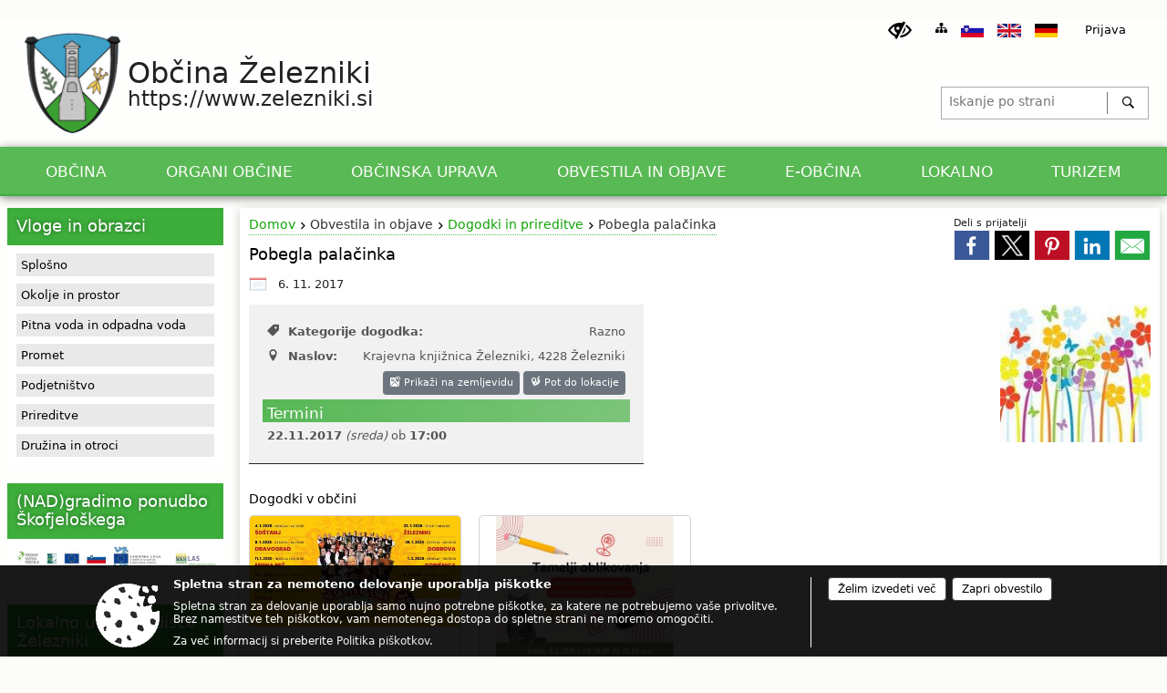

--- FILE ---
content_type: text/html; charset=utf-8
request_url: https://www.zelezniki.si/objava/107708
body_size: 18077
content:



<!DOCTYPE html>
<html lang="sl">
<head prefix="og: https://ogp.me/ns#">
    <meta charset="utf-8" />
    <meta property="og:type" content="website" />
    <title>Pobegla palačinka - zelezniki.si</title>
    <meta property="og:title" content="Pobegla palačinka - zelezniki.si" />
    <meta property="fb:app_id" content="1414532895426376" />
    <meta name="copyright" content="Copyright Sigmateh, 2025. Vse pravice pridržane.">
    <meta name="author" content="E-občina">
    <meta name="description" content="Pobegla palačinka" />
    <meta property="og:description" content="Pobegla palačinka" />
    <meta name="keywords" content="novice, aktualno dogajanje, novice v regiji, obcinske novice, občinske novice, oglasna deska, dogajanje v obcini, dogajanje v občini, obcinska stran, občinska stran, novosti v obcini, novosti v občini, Železniki, Občina Železniki" />
    <meta name="viewport" content="width=device-width, initial-scale=1.0" />
    
    
                    <meta property="og:url" content="https://www.zelezniki.si/objava/107708" />
                    <meta property="og:image" content="http://www.zelezniki.si/favicons/zelezniki/mstile-150x150.png" />
                

            <link rel="shortcut icon" href="/favicons/zelezniki/favicon.ico?v=7kxM7lPYPq">
        <link rel="canonical" href="https://www.zelezniki.si/objava/107708" />
        <link rel="sitemap" type="application/xml" title="Sitemap" href="/sitemapxml">

    <script src="/bundles/jquerybasic?v=390"></script>

    <script src="/bundles/bootstrap?v=390"></script>


    <!--[if lte IE 9]>
        <link href="/Scripts/animateit/iefix?v=WVNPMo8DK8TNI_w7e8_RCm17J9vKRIQ26uWUHEE5Dy01" rel="stylesheet"/>

    <![endif]-->
    <link href="/Content/osnovno?v=390" rel="stylesheet"/>

    <link href="/Content/bootstrap/bootstrap.min.css?v=390" rel="stylesheet"/>


    <script type="text/javascript">
        window.addEventListener("DOMContentLoaded", function () {
            if (window.navigator.userAgent.indexOf("Trident/") > 0) {
                alert("Ker za brskanje uporabljate starejšo različico spletnega brskalnika, vse funkcionalnosti spletnega mesta morda ne bodo na voljo. Predlagamo, da namestite Microsoft EDGE, Mozilla Firefox, Google Chrome ali katerega od drugih sodobnih spletnih brskalnikov.");
            }
        });
    </script>

    <script class="structured-data-org" type="application/ld+json">
        {
        "@context":"https://schema.org",
        "@type":"Organization",
        "name":"Občina Železniki",
        "legalName":"Občina Železniki",
        "url":"https://www.zelezniki.si",
        "logo":"https://e-obcina.si/Images/Grbi/zelezniki.png",
        "contactPoint":
        {"@type":"ContactPoint","contactType":"Spletna stran Občine Železniki","telephone":"[04 500 00 00]","email":"uprava@obcina.zelezniki.si"}
        }
    </script>



        <link href="/Content/TinyMce/tinymce.min.css" rel="stylesheet" type="text/css" />

            <link href="/Content/Glave/napredna3.min.css" rel="stylesheet" type="text/css" />
        <link href="/Content/Personalized/152.min.css" rel="stylesheet" type="text/css" />


    <link rel="stylesheet" href="/Fonts/eoicons/eoicons.css" />

    
    <link href="/Content/Responsive/novica?v=StFp0hTnC6woZi59JX9mogjjEoQcv0xHXfZK_LtP9O01" rel="stylesheet"/>


</head>
<body class="subpage    sl-SI">


    <div id="menu_mobile">
        <div id="header">
            <a href="#menu-left" class="eoicons eoicon-list" style="left: 0;" title="Meni - levo" aria-label="Meni - levo"></a>

            
            <a href="#menu-right" class="eoicons eoicon-user2" style="right: 0;" title="Meni - desno" aria-label="Meni - desno"></a>

        </div>

        <nav id="menu-left" role="navigation" aria-label="Glavna navigacija">
            <ul>
                        <li>
                                    <span>OBČINA</span>
                                                            <ul>
                                        <li>
                                                <a href="/objave/347" target="_self">Vizitka občine</a>

                                        </li>
                                        <li>
                                                <a href="/objave/175" target="_self">Predstavitev občine</a>

                                        </li>
                                        <li>
                                                <a href="/objave/191" target="_self">Občinski praznik</a>

                                        </li>
                                        <li>
                                                <a href="/objave/188" target="_self">Prejemniki priznanj</a>

                                        </li>
                                        <li>
                                                <a href="/objave/187" target="_self">Grb in zastava</a>

                                        </li>
                                        <li>
                                                <a href="/acts" target="_self">Občinski predpisi</a>

                                        </li>
                                        <li>
                                                <a href="/objava/57195" target="_self">Občinski prostorski načrt</a>

                                        </li>
                                        <li>
                                                <a href="/objava/57175" target="_self">Ceniki</a>

                                        </li>
                                        <li>
                                                <a href="/gallery" target="_self">Fotogalerija</a>

                                        </li>
                                        <li>
                                                <a href="/gdpr" target="_self">Varstvo osebnih podatkov</a>

                                        </li>
                                        <li>
                                                <a href="/katalogjavnegaznacaja" target="_self">Katalog informacij javnega značaja</a>

                                        </li>
                                </ul>
                        </li>
                        <li>
                                    <span>ORGANI OBČINE</span>
                                                            <ul>
                                        <li>
                                                <a href="/objave/176" target="_self">Župan</a>

                                        </li>
                                        <li>
                                                <a href="/objave/294" target="_self">Podžupani</a>

                                        </li>
                                        <li>
                                                <span>OBČINSKI SVET</span>

                                                <ul>
                                                            <li><a href="/objave/201" target="_self">Naloge in pristojnosti</a></li>
                                                            <li><a href="/objave/229" target="_self">Člani občinskega sveta</a></li>
                                                            <li><a href="/objave/76" target="_self">Seje občinskega sveta</a></li>
                                                            <li><a href="/objave/115?subcategory=143" target="_self">Odbori in komisije</a></li>
                                                </ul>
                                        </li>
                                        <li>
                                                <a href="/objava/95724" target="_self">Nadzorni odbor</a>

                                        </li>
                                        <li>
                                                <a href="/objava/62310" target="_self">Volilna komisija</a>

                                        </li>
                                </ul>
                        </li>
                        <li>
                                    <span>OBČINSKA UPRAVA</span>
                                                            <ul>
                                        <li>
                                                <a href="/objave/230" target="_self">Zaposleni v upravi</a>

                                        </li>
                                        <li>
                                                <a href="/objave/200" target="_self">Naloge in pristojnosti</a>

                                        </li>
                                        <li>
                                                <a href="/objave/183" target="_self">Organigram zaposlenih</a>

                                        </li>
                                        <li>
                                                <a href="/objave/255" target="_self">Uradne ure - delovni čas</a>

                                        </li>
                                </ul>
                        </li>
                        <li>
                                    <span>OBVESTILA IN OBJAVE</span>
                                                            <ul>
                                        <li>
                                                <a href="/objave/8" target="_self">Novice in objave</a>

                                        </li>
                                        <li>
                                                <a href="/objave/43" target="_self">Dogodki in prireditve</a>

                                        </li>
                                        <li>
                                                <a href="/objave/274" target="_self">Zapore cest</a>

                                        </li>
                                        <li>
                                                <a href="/objave/58" target="_self">Razpisi in javna naročila</a>

                                        </li>
                                        <li>
                                                <a href="/objave/46" target="_self">Investicije občine</a>

                                        </li>
                                        <li>
                                                <a href="/acts" target="_self">Predpisi in odloki</a>

                                        </li>
                                        <li>
                                                <a href="/objave/63" target="_self">Občinski časopis</a>

                                        </li>
                                        <li>
                                                <a href="/objave/161" target="_self">Proračun občine</a>

                                        </li>
                                        <li>
                                                <a href="/objava/57198" target="_self">Koledar odvoza odpadkov</a>

                                        </li>
                                        <li>
                                                <a href="/objava/913795" target="_self">Varuhov kotiček</a>

                                        </li>
                                </ul>
                        </li>
                        <li>
                                    <span>E-OBČINA</span>
                                                            <ul>
                                        <li>
                                                <a href="/objave/364" target="_self">Vloge in obrazci</a>

                                        </li>
                                        <li>
                                                <a href="/objave/391" target="_self">Prijave in pobude</a>

                                        </li>
                                        <li>
                                                <a href="/objave/404" target="_self">Občina odgovarja</a>

                                        </li>
                                        <li>
                                                <a href="/objave/290" target="_self">Participativni proračun</a>

                                        </li>
                                </ul>
                        </li>
                        <li>
                                    <span>LOKALNO</span>
                                                            <ul>
                                        <li>
                                                <a href="/objave/53" target="_self">Pomembne številke</a>

                                        </li>
                                        <li>
                                                <a href="/objave/48" target="_self">Krajevne skupnosti</a>

                                        </li>
                                        <li>
                                                <a href="/objava/57216" target="_self">Javni zavodi</a>

                                        </li>
                                        <li>
                                                <a href="/objave/49" target="_self">Društva in združenja</a>

                                        </li>
                                        <li>
                                                <a href="/objava/57191" target="_self">Krajevni urad Železniki</a>

                                        </li>
                                        <li>
                                                <a href="/objava/57192" target="_self">LAS za preprečevanje zasvojenosti</a>

                                        </li>
                                        <li>
                                                <a href="/objave/52" target="_self">Gospodarski subjekti</a>

                                        </li>
                                        <li>
                                                <a href="/objava/57189" target="_self">Uradni dokumenti in povezave</a>

                                        </li>
                                </ul>
                        </li>
                        <li>
                                    <span>TURIZEM</span>
                                                            <ul>
                                        <li>
                                                <a href="http://www.jzr.si" target="_blank">Javni zavod Ratitovec</a>

                                        </li>
                                        <li>
                                                <a href="http://www.jzr.si/index.php?module=strani&amp;stranid=7" target="_blank">Muzej Železniki</a>

                                        </li>
                                        <li>
                                                <a href="https://turizem.weebly.com/raziscaron268i.html" target="_blank">Turizem v Selški dolini</a>

                                        </li>
                                        <li>
                                                <a href="http://www.visitskofjaloka.si/" target="_blank">Turizem Škofja Loka</a>

                                        </li>
                                        <li>
                                                <a href="https://www.jzr.si/assets/uploads/images/page/18c1288e995ab6b788abfa0df82e0af1.pdf" target="_blank">Turistični katalog</a>

                                        </li>
                                </ul>
                        </li>

            </ul>
        </nav>

        <nav id="menu-right" role="navigation" aria-label="Nastavitve">
            <ul>
                    <li>
                        <a id="login-link-mobile" href="/Prijava">Prijava</a>
                        <script type="text/javascript">
                            $(function () {
                                $("#login-link-mobile").prop("href", "/prijava?ReturnUrl=" + window.location.pathname);
                            });
                        </script>
                    </li>
                    <li>
                        <a href="/Registracija">Registracija</a>
                    </li>
            </ul>
        </nav>
    </div>
    <script type="text/javascript">
        $(function () {
            $("#menu-left .mm-btn_close").removeClass("mm-btn_close").addClass("mm-btn_search");
            $("#menu-left .mm-btn_search").attr("href", "javascript:void(0);");

            $(document).on("click", "#menu-left .mm-btn_search", function () {
                $("#menu-left .mm-searchfield").submit();
            });

            $("nav#menu-left .mm-navbars_top .mm-navbar .mm-btn_search").removeAttr("aria-owns"); // brez tega je celotna stran aria-hidden=true
        })



        document.addEventListener(
            "DOMContentLoaded", () => {
            new Mmenu("nav#menu-left", {
                "offCanvas": {
                    "position": "left-front"
                },
                "theme": "dark",
                "navbar": {
                    "title": "Glavni meni"
                },
                "navbars": [
                    {
                        "position": "top",
                        "content": [
                            "searchfield"
                        ]
                    }

,{"position": "bottom","content": ["<a class='eoicons eoicon-phone2' href='tel:04 500 00 00'></a>","<a class='eoicons eoicon-mail' href='mailto:uprava@obcina.zelezniki.si'></a>"]}                ],
                "searchfield": {
                    placeholder: "Začni iskanje...",
                    title: "Za pričetek iskanja kliknite na puščico >",
                    noResults: "",
                    add: true,
                    search: false,
                    searchIn: "#abc123"
                }
            }, {
                "searchfield": {
                    "form": {
                        action: "/search",
                        method: "get"
                    },
                    "input": {
                        type: "text",
                        name: "search_term",
                        id: "searchform"
                    },
                    "submit": true
                }
            });

            new Mmenu("nav#menu-right", {
                "offCanvas": {
                    "position": "right-front"
                },
                "theme": "dark",
                "navbar": {
                    "title": "Uporabnik"
                }
            });

            if ($("#vsebina .modal").length > 0) {
                $.each($("#vsebina .modal"), function () {
                    $(this).appendTo("body");
                });
            }
        });
    </script>
    <style type="text/css">
        .mm-navbars.mm-navbars--bottom {
            font-size: 1.5rem;
        }
    </style>
<div id="head-container" class="headstyle-napredna3 d-print-none">
    
<div id="menu_desktop" class="nav_ozadje">
    <div class="color1_85transparency">
        <div class="MeniClass" role="navigation" aria-label="Glavna navigacija">
            <ul id="main_menu">
                        <li>
                                    <div class="menuItems">
                                        <span>OBČINA</span>
                                    </div>
                                                            <div class="dropdown_columns">
                                    <ul>
                                        <li>
                                                <a href="/objave/347" target="_self">Vizitka občine</a>

                                        </li>
                                        <li>
                                                <a href="/objave/175" target="_self">Predstavitev občine</a>

                                        </li>
                                        <li>
                                                <a href="/objave/191" target="_self">Občinski praznik</a>

                                        </li>
                                        <li>
                                                <a href="/objave/188" target="_self">Prejemniki priznanj</a>

                                        </li>
                                        <li>
                                                <a href="/objave/187" target="_self">Grb in zastava</a>

                                        </li>
                                        <li>
                                                <a href="/acts" target="_self">Občinski predpisi</a>

                                        </li>
                                        <li>
                                                <a href="/objava/57195" target="_self">Občinski prostorski načrt</a>

                                        </li>
                                        <li>
                                                <a href="/objava/57175" target="_self">Ceniki</a>

                                        </li>
                                        <li>
                                                <a href="/gallery" target="_self">Fotogalerija</a>

                                        </li>
                                        <li>
                                                <a href="/gdpr" target="_self">Varstvo osebnih podatkov</a>

                                        </li>
                                        <li>
                                                <a href="/katalogjavnegaznacaja" target="_self">Katalog informacij javnega značaja</a>

                                        </li>
                                    </ul>
                                </div>
                        </li>
                        <li>
                                    <div class="menuItems">
                                        <span>ORGANI OBČINE</span>
                                    </div>
                                                            <div class="dropdown_columns">
                                    <ul>
                                        <li>
                                                <a href="/objave/176" target="_self">Župan</a>

                                        </li>
                                        <li>
                                                <a href="/objave/294" target="_self">Podžupani</a>

                                        </li>
                                        <li>
                                                <span>OBČINSKI SVET</span>

                                                <a href="javascript:void(0);" class="submenu-arrow" title="Podmeni">▷</a>
                                                <div class="submenu">
                                                    <ul style="margin: 0; padding: 0;">
                                                                <li><a href="/objave/201" target="_self">Naloge in pristojnosti</a></li>
                                                                <li><a href="/objave/229" target="_self">Člani občinskega sveta</a></li>
                                                                <li><a href="/objave/76" target="_self">Seje občinskega sveta</a></li>
                                                                <li><a href="/objave/115?subcategory=143" target="_self">Odbori in komisije</a></li>
                                                    </ul>
                                                </div>
                                        </li>
                                        <li>
                                                <a href="/objava/95724" target="_self">Nadzorni odbor</a>

                                        </li>
                                        <li>
                                                <a href="/objava/62310" target="_self">Volilna komisija</a>

                                        </li>
                                    </ul>
                                </div>
                        </li>
                        <li>
                                    <div class="menuItems">
                                        <span>OBČINSKA UPRAVA</span>
                                    </div>
                                                            <div class="dropdown_columns">
                                    <ul>
                                        <li>
                                                <a href="/objave/230" target="_self">Zaposleni v upravi</a>

                                        </li>
                                        <li>
                                                <a href="/objave/200" target="_self">Naloge in pristojnosti</a>

                                        </li>
                                        <li>
                                                <a href="/objave/183" target="_self">Organigram zaposlenih</a>

                                        </li>
                                        <li>
                                                <a href="/objave/255" target="_self">Uradne ure - delovni čas</a>

                                        </li>
                                    </ul>
                                </div>
                        </li>
                        <li>
                                    <div class="menuItems">
                                        <span>OBVESTILA IN OBJAVE</span>
                                    </div>
                                                            <div class="dropdown_columns">
                                    <ul>
                                        <li>
                                                <a href="/objave/8" target="_self">Novice in objave</a>

                                        </li>
                                        <li>
                                                <a href="/objave/43" target="_self">Dogodki in prireditve</a>

                                        </li>
                                        <li>
                                                <a href="/objave/274" target="_self">Zapore cest</a>

                                        </li>
                                        <li>
                                                <a href="/objave/58" target="_self">Razpisi in javna naročila</a>

                                        </li>
                                        <li>
                                                <a href="/objave/46" target="_self">Investicije občine</a>

                                        </li>
                                        <li>
                                                <a href="/acts" target="_self">Predpisi in odloki</a>

                                        </li>
                                        <li>
                                                <a href="/objave/63" target="_self">Občinski časopis</a>

                                        </li>
                                        <li>
                                                <a href="/objave/161" target="_self">Proračun občine</a>

                                        </li>
                                        <li>
                                                <a href="/objava/57198" target="_self">Koledar odvoza odpadkov</a>

                                        </li>
                                        <li>
                                                <a href="/objava/913795" target="_self">Varuhov kotiček</a>

                                        </li>
                                    </ul>
                                </div>
                        </li>
                        <li>
                                    <div class="menuItems">
                                        <span>E-OBČINA</span>
                                    </div>
                                                            <div class="dropdown_columns">
                                    <ul>
                                        <li>
                                                <a href="/objave/364" target="_self">Vloge in obrazci</a>

                                        </li>
                                        <li>
                                                <a href="/objave/391" target="_self">Prijave in pobude</a>

                                        </li>
                                        <li>
                                                <a href="/objave/404" target="_self">Občina odgovarja</a>

                                        </li>
                                        <li>
                                                <a href="/objave/290" target="_self">Participativni proračun</a>

                                        </li>
                                    </ul>
                                </div>
                        </li>
                        <li>
                                    <div class="menuItems">
                                        <span>LOKALNO</span>
                                    </div>
                                                            <div class="dropdown_columns">
                                    <ul>
                                        <li>
                                                <a href="/objave/53" target="_self">Pomembne številke</a>

                                        </li>
                                        <li>
                                                <a href="/objave/48" target="_self">Krajevne skupnosti</a>

                                        </li>
                                        <li>
                                                <a href="/objava/57216" target="_self">Javni zavodi</a>

                                        </li>
                                        <li>
                                                <a href="/objave/49" target="_self">Društva in združenja</a>

                                        </li>
                                        <li>
                                                <a href="/objava/57191" target="_self">Krajevni urad Železniki</a>

                                        </li>
                                        <li>
                                                <a href="/objava/57192" target="_self">LAS za preprečevanje zasvojenosti</a>

                                        </li>
                                        <li>
                                                <a href="/objave/52" target="_self">Gospodarski subjekti</a>

                                        </li>
                                        <li>
                                                <a href="/objava/57189" target="_self">Uradni dokumenti in povezave</a>

                                        </li>
                                    </ul>
                                </div>
                        </li>
                        <li>
                                    <div class="menuItems">
                                        <span>TURIZEM</span>
                                    </div>
                                                            <div class="dropdown_columns">
                                    <ul>
                                        <li>
                                                <a href="http://www.jzr.si" target="_blank">Javni zavod Ratitovec</a>

                                        </li>
                                        <li>
                                                <a href="http://www.jzr.si/index.php?module=strani&amp;stranid=7" target="_blank">Muzej Železniki</a>

                                        </li>
                                        <li>
                                                <a href="https://turizem.weebly.com/raziscaron268i.html" target="_blank">Turizem v Selški dolini</a>

                                        </li>
                                        <li>
                                                <a href="http://www.visitskofjaloka.si/" target="_blank">Turizem Škofja Loka</a>

                                        </li>
                                        <li>
                                                <a href="https://www.jzr.si/assets/uploads/images/page/18c1288e995ab6b788abfa0df82e0af1.pdf" target="_blank">Turistični katalog</a>

                                        </li>
                                    </ul>
                                </div>
                        </li>
                <li class="razteg"></li>
            </ul>
        </div>
    </div>
</div>

<script>
    $(function () {
        $(".dropdown_columns ul li").click(function () {
            $(this).find(".submenu").toggle(300);
            $(this).find(".submenu-arrow").toggle();
        })

        $(".dropdown_columns").mouseleave(function () {
            $(this).find(".submenu").hide();
            $(this).find(".submenu-arrow").show();
        })
    })
</script>

    <div class="top_menu_outer">
        <div class="top_menu_inner skrij_pod_715">
            <ul>
                    <li>
                        <a class="eoicons eoicon-blind" href="#" onclick="$('#bps_control').modal('show');" title="Uporabniki z različnimi oblikami oviranosti"></a>
                    </li>
                    <li>
                        <a class="eoicons eoicon-sitemap" href="/sitemap" title="Kazalo strani"></a>
                    </li>
                                    <li>
                        <a  href="?lang=si">
                            <img src="/Images/Design/Languages/si.png" alt="Slovenski" style="margin-top: 2px; height: 15px;" />
                        </a>
                    </li>
                                    <li>
                        <a  href="?lang=en">
                            <img src="/Images/Design/Languages/en.png" alt="English" style="margin-top: 2px; height: 15px;" />
                        </a>
                    </li>
                                    <li>
                        <a  href="/Home?lang=de">
                            <img src="/Images/Design/Languages/de.png" alt="Deutsch" style="margin-top: 2px; height: 15px;" />
                        </a>
                    </li>
                                                                                                                    <li class="skrij_pod_715">
                        <a style="top: 1px; display: block; position: relative; margin: 0 15px; color: #000;" id="login-link" href="/prijava">
                            Prijava
                        </a>
                        <script type="text/javascript">
                            $(function () {
                                $("#login-link").prop("href", "/prijava?ReturnUrl=" + window.location.pathname);
                            });
                        </script>
                    </li>
            </ul>
        </div>
    </div>

    <div id="glava">
        <div id="glava_logotip">
            <a href="/">
                    <img alt="Železniki" id="ImageGrb" src="/Images/Grbi/zelezniki.png" />
                <div id="grbOkvir">
                        <div class="ime_obcine">
                                <div class="napis_obcina">
                                    Občina
                                </div>
                            Železniki
                        </div>
                            <div class="www_obcine">https://www.zelezniki.si</div>
                </div>
            </a>
            <a id="jump-to-main-content" href="#maincontent" aria-label="Skok na vsebino">Skok na vsebino</a>
        </div>
        <div id="searchbar_header">
    <form id="search_form" method="GET" action="/search">
        <div>
            <input aria-label="Iskanje po strani" type="text" id="search_term" name="search_term" placeholder="Iskanje po strani" maxlength="100" title="Iskanje po strani" />
            <button aria-label="Išči" id="search_btn" type="submit" class="color1_border_left" value="">
                <span class="eoicons eoicon-search"></span>
            </button>
        </div>
    </form>
</div>

<script type="text/javascript">
    $(document).on("submit", "#search_form", function (e) {
        if ($("#search_form #search_term").val().length < 3) {
            e.preventDefault();
            alert("Iskalni niz mora biti dolg najmanj tri znake!");
        }
    });
</script>    </div>

    <div id="ozadje_galerije_slik">
    </div>
</div>

<script type="text/javascript">
    $(function () {
        //if ($('#main_menu ul').length > 0) {
        //    new Menubar($('#main_menu').get(0)).init();
        //}

        var nav = $('.nav_ozadje');
        var meni = $('.MeniClass');
        var dropdown_columns = $('.dropdown_columns');
        var postavke = $('.menuItems');
        $(window).scroll(function () {
            if ($(this).scrollTop() > 245) {
                nav.addClass("f-nav");
                meni.height("25px");
                postavke.addClass("menuItemsMali");
                dropdown_columns.css("top", "23px");
            } else {
                nav.removeClass("f-nav");
                meni.height("");
                postavke.removeClass("menuItemsMali");
                dropdown_columns.css("top", "");
            }
        });

        if ($(window).width() < 700) {
            $("#menu_mobile").show();
        }
    });

    $(window).resize(function () {
        if ($(window).width() < 700) {
            $("#menu_mobile").show();
        } else {
            $("#menu_mobile").hide();
        }
    });
</script>

        <link href="/Content/Stili/osnovni2.min.css" rel="stylesheet" type="text/css" />

    


    <div id="sidebar">



            <div id="bps-popup" class="skrij_nad_815 d-print-none">
                <div>
                    <a href="#" onclick="$('#bps_control').modal('show');" class="eoicons eoicon-eye" title="Uporabniki z različnimi oblikami oviranosti"></a>
                </div>
            </div>
    </div>
    <div id="vsebina" data-id="107708">
            <div id="middle-column" class="margin-left-menu " role="main">
                <a name="maincontent"></a>
                  




    <div class="spodnja_crta osrednji_vsebina" style="overflow: visible;">
        

<div class="social_row d-print-none">
    <div class="social-group">
        <div class="title">Deli s prijatelji</div>
        <div class="plugins">
            <button type="button" class="social-facebook image-effect-1" role="link" title="Deli na omrežju Facebook" onclick="window.open('http://www.facebook.com/sharer.php?u=https://www.zelezniki.si/objava/107708', 'mywin' ,'left=50,top=50,width=600,height=350,toolbar=0'); return false;"></button>
            <button type="button" class="social-x image-effect-1" role="link" title="Deli na omrežju Twitter" onclick="window.open('https://twitter.com/intent/tweet?text=Pobegla palačinka - zelezniki.si&amp;url=https://www.zelezniki.si/objava/107708;via=E-obcina.si', 'mywin' ,'left=50,top=50,width=600,height=350,toolbar=0'); return false;"></button>
            <button type="button" class="social-pinterest image-effect-1" role="link" title="Deli na omrežju Pinterest" onclick="window.open('http://pinterest.com/pin/create/button/?url=https://www.zelezniki.si/objava/107708&amp;media=https://www.e-obcina.si/favicons/zelezniki/mstile-150x150.png', 'mywin' ,'left=50,top=50,width=600,height=350,toolbar=0'); return false;"></button>
            <button type="button" class="social-linkedin image-effect-1" role="link" title="Deli na omrežju LinkedIn" onclick="window.open('http://www.linkedin.com/shareArticle?mini=true&url=https://www.zelezniki.si/objava/107708&amp;media=https://www.e-obcina.si/favicons/zelezniki/mstile-150x150.png', 'mywin' ,'left=50,top=50,width=600,height=350,toolbar=0'); return false;"></button>
            <button type="button" class="social-mail image-effect-1" role="link" title="Pošlji po e-pošti" onclick="window.open('mailto:?subject=Pobegla palačinka - zelezniki.si&body=https://www.zelezniki.si/objava/107708&amp;');"></button>
        </div>
    </div>
</div><input id="current_content_id" name="current_content_id" type="hidden" value="1190" /><div id="current-location" class="d-print-none colored_links">
    <div>
        <a style="overflow: hidden; display: inline-block;" href="/">Domov</a>
 <span style="overflow: hidden;">Obvestila in objave</span> <a style="overflow: hidden; display: inline-block;" href="/objave/43">Dogodki in prireditve</a>         <span id="current-location-title" class="odreziTekstDodajTriPike">Pobegla palačinka</span>    </div>
</div>
    <h1 id="main_title">

Pobegla palačinka    </h1>




            <div id="short_info">
                    <span style="padding-right: 15px;"><span class="emunicipality-calendar-icon emunicipality-calendar-icon-md" data-bs-toggle="tooltip" title="Datum objave"></span>6. 11. 2017</span>
                                            </div>



        <ul class="main-post-tabs nav nav-tabs mt-3" style="clear: left; display: none;">
                        <li class="nav-item">
                <a class="nav-link active" data-id="category_default" data-bs-toggle="tab" href="#category_default">
Osnovni podatki                </a>
            </li>
                    </ul>

        <input id="current_page" name="current_page" type="hidden" value="1" />
        <input id="current_tab" name="current_tab" type="hidden" value="" />

        <div class="tab-content" style="clear: left;">
            <div id="category_default" class="tab-pane active">
                



<div class="details_category_43" style="margin-top: 15px; clear: both;">
                    <div id="cover_image" style="float: right;">
                    <figcaption itemprop="caption description">
                        <a href="/Datoteke/Slike/Novice/107708/l_107708_1.jpg" rel="picture[gallery]" class="image-container">
                            <img alt="" aria-hidden="true" src="/Datoteke/Slike/Novice/107708/l_107708_1.jpg" style="max-width: 180px; padding: 0 0 15px 15px;" />
                        </a>
                    </figcaption>
                </div>




<div class="podrobnosti spodnja_crta detailsbox_style_1">
            <div class="details-content">
                                        <div style="clear: both; position: relative;">
                            
                <label style="float: left; font-weight: 600;"><span class="eoicons eoicon-tag"></span>Kategorije dogodka:</label>
                <span style="float: right; padding-left: 28px;">

Razno                </span>

                        </div>
                        <div style="clear: both; position: relative;">
                            
                            <div>
                                <label style="float: left; font-weight: 600;"><span class="eoicons eoicon-location"></span>Naslov:</label>
                                <span itemprop="address" itemscope itemtype="http://schema.org/PostalAddress" style="float: right; padding-left: 28px;">
<span itemprop="streetAddress">Krajevna knjižnica Železniki</span>,                                    <span itemprop="addressLocality">4228 Železniki</span>                                </span>
                            </div>
                            <div style="clear: both; text-align: right;">
                                    <button onclick="showLocationOnMap(107708);" class="btn btn-secondary btn-sm" aria-label="Prikaži na zemljevidu" style="cursor: pointer;" itemprop="googlemaps">
                                        <span class="eoicons eoicon-googlemaps" style="color: #FFF;" aria-hidden="true"></span> Prikaži na zemljevidu
                                    </button>
                                                                    <button onclick="OpenPlatformDependentGeoLink(46.226162, 14.172908300000017);" class="btn btn-secondary btn-sm" aria-label="Pot do lokacije" style="cursor: pointer;">
                                        <span class="eoicons eoicon-route" style="color: #FFF;" aria-hidden="true"></span> Pot do lokacije
                                    </button>
                            </div>

                        </div>


            </div>

        <div class="podnaslov">Termini</div>
        <div class="details-content">

                    <div itemprop="startDate">
                        <span style="font-weight: 600;">22.11.2017</span><span style="font-style: italic;"> (sreda)</span> ob <span style="font-weight: 600;">17:00</span>
                    </div>
        </div>

    

</div>

<script type="text/javascript">
    $(function () {
        $('.podrobnosti').filter(function () {
            return $.trim($(this).text()).length == 0;
        }).remove();
    });
</script>
            <div style="clear: left;">
                

<div class="priloge">
</div>
            </div>
            <div style="clear: left;">
                



<div class="gallery gallery_big">

</div>
            </div>
            <div style="clear: left;">
                

<div class="priloge">
</div>
            </div>



    

    



    



    
    

    

</div>


        <h2 class="related-posts-title" style="margin-top: 20px;">
            Dogodki v občini
        </h2>
        <div class="row relatedposts">
                <div class="card-group col-sm-3 mb-3">
                    <a href="/dogodek/1218921" class="card">
                        <div class="card-img-top" style="background-image: url('/Datoteke/Slike/Novice/1218921/m_1218921_1.jpg'); background-repeat: no-repeat; background-size: contain; background-position-x: center;"></div>

                        <div class="card-body">
                            <h5 class="card-title color1 ellipsis mt-0">SLAKOVA GLASBA V ŽELEZNIKIH - TO SMO MI, PRIJATELJI</h5>
                                <p class="card-text"><span class="eoicons eoicon-calendar"></span>23. 01. 2026</p>
                        </div>
                    </a>
                </div>
                <div class="card-group col-sm-3 mb-3">
                    <a href="/dogodek/1223777" class="card">
                        <div class="card-img-top" style="background-image: url('/Datoteke/Slike/Novice/1223777/m_1223777_1.jpg'); background-repeat: no-repeat; background-size: contain; background-position-x: center;"></div>

                        <div class="card-body">
                            <h5 class="card-title color1 ellipsis mt-0">Delavnica: »Temelji oblikovanja za boljšo prepoznavnost vaše dejavnosti ali izdelkov«</h5>
                                <p class="card-text"><span class="eoicons eoicon-calendar"></span>11. 03. 2026</p>
                        </div>
                    </a>
                </div>
        </div>
            <h2 class="related-posts-title" style="margin-top: 30px;">
                Dogodki v regiji
            </h2>
            <div class="row relatedposts">
                    <div class="card-group col-sm-3 mb-3">
                        <a href="https://www.sokolskidom.si/dogodek/1193548" class="card">
                            <div class="card-img-top" style="background-image: url('/Datoteke/Slike/Novice/1193548/m_1193548_1.jpg'); background-repeat: no-repeat; background-size: contain;"></div>
                            <div class="card-label">Sokolski dom Škofja Loka</div>

                            <div class="card-body">
                                <h5 class="card-title color1 ellipsis mt-0">Izložbe domišljije | Prodajna fotografska razstava</h5>
                                    <p class="card-text"><span class="eoicons eoicon-calendar"></span>21. 01. 2026</p>
                            </div>
                        </a>
                    </div>
                    <div class="card-group col-sm-3 mb-3">
                        <a href="https://www.ziri.si/dogodek/1187661" class="card">
                            <div class="card-img-top" style="background-image: url('/Datoteke/Slike/Novice/1187661/m_1187661_1.jpg'); background-repeat: no-repeat; background-size: contain;"></div>
                            <div class="card-label">Žiri</div>

                            <div class="card-body">
                                <h5 class="card-title color1 ellipsis mt-0">Čas teče - Marjan Manček</h5>
                                    <p class="card-text"><span class="eoicons eoicon-calendar"></span>21. 01. 2026</p>
                            </div>
                        </a>
                    </div>
                    <div class="card-group col-sm-3 mb-3">
                        <a href="https://www.preddvor.si/dogodek/1176335" class="card">
                            <div class="card-img-top" style="background-image: url('/Datoteke/Slike/Novice/1176335/m_1176335_1.jpg'); background-repeat: no-repeat; background-size: contain;"></div>
                            <div class="card-label">Preddvor</div>

                            <div class="card-body">
                                <h5 class="card-title color1 ellipsis mt-0">Petki za mlade: druženje, pomoč pri učenju, ustvarjanje</h5>
                                    <p class="card-text"><span class="eoicons eoicon-calendar"></span>21. 01. 2026</p>
                            </div>
                        </a>
                    </div>
                    <div class="card-group col-sm-3 mb-3">
                        <a href="https://www.skofjaloka.si/dogodek/1215232" class="card">
                            <div class="card-img-top" style="background-image: url('/Datoteke/Slike/Novice/1215232/m_1215232_1.jpg'); background-repeat: no-repeat; background-size: contain;"></div>
                            <div class="card-label">Škofja Loka</div>

                            <div class="card-body">
                                <h5 class="card-title color1 ellipsis mt-0">ČAS TEČE - Marjan Manček</h5>
                                    <p class="card-text"><span class="eoicons eoicon-calendar"></span>21. 01. 2026</p>
                            </div>
                        </a>
                    </div>
            </div>

<link href="/Content/prettyphoto?v=Ni9Ui5ITfpqR7CsZ3wLjkofZnACGbCMJpy2-Ah50X4A1" rel="stylesheet"/>

<script src="/bundles/prettyphoto?v=nOAa94hOdnOlTveHTEXlwqH1mFhaoTAWhY6beQyUerU1"></script>


<script type="text/javascript">
    $(function() {
        $("a[rel^='picture']").magnificPopup({type:'image', gallery: { enabled: true } });
    });
</script>
            </div>
                    </div>
    </div>


<script type="text/javascript">
    $(function () {
        $(".main-post-tabs").each(function () {
            if ($(this).find('> li').length > 1) {
                $(this).css("display", "flex");
            }
        });

        initBootstrapTooltips();

        var hash = window.location.hash.substr(1);
        if (hash != "") {
            $('.nav-tabs a[href="#' + hash + '"]').tab('show');
        }

        $("body").addClass("single_post");
    });

    $('.main-post-tabs a').click(function (e) {
        if ($(this).data("id").substring(0, 8) == "category") {
            $("#current_tab").val($(this).data("id").substring(8));
            window.location.hash = $(this).data("id"); // spremenimo hash v url-ju zaradi povratka na isto stran (npr. iz seje komisije nazaj na komisijo)
            $('html, body').animate({ scrollTop: '0px' }, 300);
        }
    });

    function UpdateList() {
        $('.main-post-tabs a[href="#category' + ($("#current_tab").val() != '' ? $("#current_tab").val() : 0) + '"]').tab('show');
        $("#category" + ($("#current_tab").val() != '' ? $("#current_tab").val() : 0)).html('<div class="loading_svg_1"></div>');
        $.ajax({
            url: "/GetPosts",
            type: "POST",
            cache: false,
            data: {
                page: $("#current_page").val(),
                related_post_id: 107708,
                eo_id: 152,
                municipality_id: 152,
                category_id: $("#current_tab").val()
            },
            success: function (response) {
                $("#category" + ($("#current_tab").val() != '' ? $("#current_tab").val() : 0)).html(response);
            }
        });
    }

    
</script>
            </div>
            <div id="side-menu">
                    <div id="left-column" role="navigation" aria-label="Levo stransko področje">


<div class="menuBoxListGrouped menuBox custom_class_vloge">
        <h2 class="box-header color1">
            <a href="/objave/364">Vloge in obrazci</a>
        </h2>
    <div class="box-content">

            <button class="title" onclick="$('.menuBoxListGrouped .box-content #category743350').toggle(300);">Splošno</button>
            <ul id="category743350" class="details" style="display: none;">
                    <li>
                        <a href="/objava/401107">
                            <div class="odreziTekstDodajTriPike">
                                Zahteva za dostop do informacije javnega značaja
                            </div>
                        </a>
                    </li>
                    <li>
                        <a href="/objava/401108">
                            <div class="odreziTekstDodajTriPike">
                                Splošna vloga
                            </div>
                        </a>
                    </li>
            </ul>
            <button class="title" onclick="$('.menuBoxListGrouped .box-content #category743351').toggle(300);">Okolje in prostor</button>
            <ul id="category743351" class="details" style="display: none;">
                    <li>
                        <a href="/objava/594469">
                            <div class="odreziTekstDodajTriPike">
                                Vloga za dodelitev sredstev za pomoč prizadetim zaradi naravne ali druge nesreče
                            </div>
                        </a>
                    </li>
                    <li>
                        <a href="/objava/787852">
                            <div class="odreziTekstDodajTriPike">
                                Vloga za izdajo izjave o uveljavljanju predkupne pravice
                            </div>
                        </a>
                    </li>
                    <li>
                        <a href="/objava/401083">
                            <div class="odreziTekstDodajTriPike">
                                Vloga za izdajo odločbe o odmeri komunalnega prispevka
                            </div>
                        </a>
                    </li>
                    <li>
                        <a href="/objava/401081">
                            <div class="odreziTekstDodajTriPike">
                                Zahteva za izdajo lokacijske informacije
                            </div>
                        </a>
                    </li>
                    <li>
                        <a href="/objava/401087">
                            <div class="odreziTekstDodajTriPike">
                                Vloga za izdajo potrdila o pogojih za spreminjanje meje parcele
                            </div>
                        </a>
                    </li>
                    <li>
                        <a href="/objava/401085">
                            <div class="odreziTekstDodajTriPike">
                                Zahteva za izdajo mnenja
                            </div>
                        </a>
                    </li>
                    <li>
                        <a href="/objava/401086">
                            <div class="odreziTekstDodajTriPike">
                                Zahteva za izdajo projektnih in drugih pogojev
                            </div>
                        </a>
                    </li>
                    <li>
                        <a href="/objava/401088">
                            <div class="odreziTekstDodajTriPike">
                                Vloga za izdajo potrdila izvajalca javne službe
                            </div>
                        </a>
                    </li>
                    <li>
                        <a href="/objava/917098">
                            <div class="odreziTekstDodajTriPike">
                                Pobuda za izvedbo postopka lokacijske preveritve
                            </div>
                        </a>
                    </li>
                    <li>
                        <a href="/objava/1154973">
                            <div class="odreziTekstDodajTriPike">
                                Obvestilo o spremembi zavezanca za plačilo nadomestila za uporabo stavbnega zemljišča
                            </div>
                        </a>
                    </li>
                    <li>
                        <a href="/objava/1154990">
                            <div class="odreziTekstDodajTriPike">
                                Vloga za oprostitev plačila nadomestila za uporabo stavbnega zemljišča - zaradi vselitve v novogradnjo
                            </div>
                        </a>
                    </li>
            </ul>
            <button class="title" onclick="$('.menuBoxListGrouped .box-content #category743352').toggle(300);">Pitna voda in odpadna voda</button>
            <ul id="category743352" class="details" style="display: none;">
                    <li>
                        <a href="/objava/574550">
                            <div class="odreziTekstDodajTriPike">
                                Obrazec za sporočanje stanje vodomera in sprememba mesečne povprečnine
                            </div>
                        </a>
                    </li>
                    <li>
                        <a href="/objava/574558">
                            <div class="odreziTekstDodajTriPike">
                                Vgradnja vodomera
                            </div>
                        </a>
                    </li>
                    <li>
                        <a href="/objava/574566">
                            <div class="odreziTekstDodajTriPike">
                                Vloga za spremembo naslovnika ali števila članov za obračun komunalnih storitev
                            </div>
                        </a>
                    </li>
                    <li>
                        <a href="/objava/574576">
                            <div class="odreziTekstDodajTriPike">
                                Soglasje za direktno obremenitev - trajnik
                            </div>
                        </a>
                    </li>
                    <li>
                        <a href="/objava/625551">
                            <div class="odreziTekstDodajTriPike">
                                Izjava o uporabi blata za gnojilo v kmetijskem gospodarstvu
                            </div>
                        </a>
                    </li>
                    <li>
                        <a href="/objava/625554">
                            <div class="odreziTekstDodajTriPike">
                                Vloga za oprostitev plačila storitev, povezanih z nepretočnimi greznicami, obstoječimi greznicami in MKČN
                            </div>
                        </a>
                    </li>
                    <li>
                        <a href="/objava/401084">
                            <div class="odreziTekstDodajTriPike">
                                Poročilo o prvih meritvah za malo komunalno čistilno napravo
                            </div>
                        </a>
                    </li>
                    <li>
                        <a href="/objava/401089">
                            <div class="odreziTekstDodajTriPike">
                                Vloga za izdajo soglasja za odvzem vode iz hidrantov javnega hidrantnega omrežja javnega vodovoda Železniki
                            </div>
                        </a>
                    </li>
            </ul>
            <button class="title" onclick="$('.menuBoxListGrouped .box-content #category743353').toggle(300);">Promet</button>
            <ul id="category743353" class="details" style="display: none;">
                    <li>
                        <a href="/objava/938527">
                            <div class="odreziTekstDodajTriPike">
                                Vloga za izdajo znižane letne dovolilnice &#187;Abonma C – Letni občani&#171;
                            </div>
                        </a>
                    </li>
                    <li>
                        <a href="/objava/401110">
                            <div class="odreziTekstDodajTriPike">
                                Vloga za izdajo dovoljenja za delno ali popolno zaporo občinske ceste zaradi izvajanja del
                            </div>
                        </a>
                    </li>
                    <li>
                        <a href="/objava/401113">
                            <div class="odreziTekstDodajTriPike">
                                Vloga za izdajo dovoljenja za delno ali popolno zaporo občinske ceste zaradi prireditve
                            </div>
                        </a>
                    </li>
                    <li>
                        <a href="/objava/401111">
                            <div class="odreziTekstDodajTriPike">
                                Vloga za pridobitev soglasja za izvedbo priključka na občinsko cesto
                            </div>
                        </a>
                    </li>
                    <li>
                        <a href="/objava/401112">
                            <div class="odreziTekstDodajTriPike">
                                Vloga za pridobitev soglasja za poseg v varovalni pas občinske ceste
                            </div>
                        </a>
                    </li>
            </ul>
            <button class="title" onclick="$('.menuBoxListGrouped .box-content #category743354').toggle(300);">Podjetništvo</button>
            <ul id="category743354" class="details" style="display: none;">
                    <li>
                        <a href="/objava/401095">
                            <div class="odreziTekstDodajTriPike">
                                Vloga za izdajo soglasja za obratovanje v podaljšanem obratovalnem času gostinskega obrata (kmetije)
                            </div>
                        </a>
                    </li>
                    <li>
                        <a href="/objava/401094">
                            <div class="odreziTekstDodajTriPike">
                                Vloga za enodnevno/večdnevno izjemno podaljšanje obratovalnega časa gostinskega obrata
                            </div>
                        </a>
                    </li>
                    <li>
                        <a href="/objava/401093">
                            <div class="odreziTekstDodajTriPike">
                                Vloga za izdajo soglasja za prodajo blaga zunaj prodajaln
                            </div>
                        </a>
                    </li>
            </ul>
            <button class="title" onclick="$('.menuBoxListGrouped .box-content #category743355').toggle(300);">Prireditve</button>
            <ul id="category743355" class="details" style="display: none;">
                    <li>
                        <a href="/objava/401102">
                            <div class="odreziTekstDodajTriPike">
                                Prijava oziroma obvestilo lokalni skupnosti o izvedbi javne prireditve oziroma shoda (za katero ni potrebno pridobiti dovoljenje za začasno čezmerno obremenitev okolja s hrupom)
                            </div>
                        </a>
                    </li>
                    <li>
                        <a href="/objava/401104">
                            <div class="odreziTekstDodajTriPike">
                                Vloga za izdajo soglasja kot lastnika prireditvenega prostora
                            </div>
                        </a>
                    </li>
                    <li>
                        <a href="/objava/401103">
                            <div class="odreziTekstDodajTriPike">
                                Prijava uporabe zvočnih naprav na javni prireditvi
                            </div>
                        </a>
                    </li>
                    <li>
                        <a href="/objava/401101">
                            <div class="odreziTekstDodajTriPike">
                                Vloga za izdajo dovoljenja za začasno čezmerno obremenitev okolja s hrupom
                            </div>
                        </a>
                    </li>
                    <li>
                        <a href="/objava/401105">
                            <div class="odreziTekstDodajTriPike">
                                Prijava javne prireditve/javnega shoda - Prošnja za dovolitev javne prireditve/javnega shoda
                            </div>
                        </a>
                    </li>
            </ul>
            <button class="title" onclick="$('.menuBoxListGrouped .box-content #category743356').toggle(300);">Družina in otroci</button>
            <ul id="category743356" class="details" style="display: none;">
                    <li>
                        <a href="/objava/615874">
                            <div class="odreziTekstDodajTriPike">
                                Vloga za zamenjavo neprofitnega stanovanja
                            </div>
                        </a>
                    </li>
                    <li>
                        <a href="/objava/809449">
                            <div class="odreziTekstDodajTriPike">
                                Vloga za subvencioniranje varstva otrok, ki niso vključeni v programe prešolskega varstva
                            </div>
                        </a>
                    </li>
                    <li>
                        <a href="/objava/401097">
                            <div class="odreziTekstDodajTriPike">
                                Vloga za denarni prispevek staršem ob rojstvu otroka
                            </div>
                        </a>
                    </li>
                    <li>
                        <a href="/objava/401098">
                            <div class="odreziTekstDodajTriPike">
                                Vloga za denarno pomoč iz sredstev proračuna Občine Železniki
                            </div>
                        </a>
                    </li>
                    <li>
                        <a href="/objava/401099">
                            <div class="odreziTekstDodajTriPike">
                                Vloga za uveljavljanje pravic iz javnih sredstev (tudi znižano plačilo vrtca)
                            </div>
                        </a>
                    </li>
            </ul>
    </div>
</div><div class="menuBoxDynamicContent menuBox">
        <h2 class="box-header color1">
            <span>
                (NAD)gradimo ponudbo Škofjeloškega 
            </span>
        </h2>
    <div class="box-content">
        <div style="margin-top: 5px;">
            <p><a href="/objava/639176"><img src="/Files/TextContent/152/1664959639414_LAS.jpg.jpg" alt="LAS" width="627" height="76"></a></p>
        </div>
    </div>
</div><div class="menuBoxDynamicContent menuBox">
        <h2 class="box-header color1">
            <span>
                Lokalno učno središče Železniki
            </span>
        </h2>
    <div class="box-content">
        <div style="margin-top: 5px;">
            <a href="/objava/175586"><img src="/Files/TextContent/152/1561700572742_logotipi.jpg.jpg" alt="logotipi.jpg" width="239" height="49"></a>
        </div>
    </div>
</div><div class="menuBoxDynamicContent menuBox">
        <h2 class="box-header color1">
            <span>
                Učilnice v naravi - šolski učni vrtovi
            </span>
        </h2>
    <div class="box-content">
        <div style="margin-top: 5px;">
            <a href="/objava/199756"><img src="/Files/TextContent/152/1561009012797_logotipi.jpg" alt="logotipi.jpg" width="239" height="49"></a>
        </div>
    </div>
</div><div class="menuBoxDynamicContent menuBox">
        <h2 class="box-header color1">
            <span>
                Virtualna panorama
            </span>
        </h2>
    <div class="box-content">
        <div style="margin-top: 5px;">
            <a href="/Datoteke/UpravljalecDatotek/152/Virtualna%20panorama/Obcina_Zelezniki_MiT-360VP.html" target="&amp;ldquo;_blank&amp;quot;"> <img class="image-effect-1" src="/Datoteke/UpravljalecDatotek/152/Logo%20NOVI%203_640.jpg" style="width: 100%; border: none;"> </a>
        </div>
    </div>
</div>    <div class="menuBoxWithPicture menuBox">
            <h2 class="box-header color1">
                <a href="/objave/63">Občinski časopis</a>
            </h2>
        <div class="box-content">


                <div>
                    <a href="/objava/1203652">
                        <img src="/Files/eMagazine/152/1203652/stran1-small.jpg" alt="Št. 83, december 2025" style="width: 100%;" class="image-effect-1" />
                    </a>
                </div>
        </div>
            <div class="box-more">
                <a href="/objave/63">
                    Vse številke
                </a>
            </div>
    </div>
<div class="menuBoxDynamicContent menuBox">
    <div class="box-content">
        <div style="margin-top: 5px;">
            <a href="/objave/101?subcategory=290"><img class="image-effect-1" src="/Datoteke/UpravljalecDatotek/152/Logotipi/lokalne%20volitve%202018%2011.18.23.jpg" style="width: 100%; border: none;"> </a>
        </div>
    </div>
</div><div class="menuBoxEobvescanje menuBox">
    <div class="box-content">
        <div style="margin-top: 5px;">
                <a href="/einforming">
                    <img src="/Files/eInforming/transparent_small_email.png" class="image-effect-1" style="width: 100%;" alt="Naročite se na brezplačna obvestila občine">
                </a>
        </div>
    </div>
</div>
<div class="menuBoxLink menuBox">
        <h2 class="box-header color1">
            <a href="/pomembnikontakti" target="_self">Pomembne številke</a>
        </h2>
</div>
<div class="menuBoxLink menuBox">
        <h2 class="box-header color1">
            <a href="/acts" target="_self">Občinski predpisi</a>
        </h2>
</div>
<div class="menuBoxLink menuBox">
        <h2 class="box-header color1">
            <a href="/objave/71" target="_self">Celostna prometna strategija občine</a>
        </h2>
</div>
<div class="menuBoxLink menuBox">
        <h2 class="box-header color1">
            <a href="/objave/31" target="_self">Analize pitne vode</a>
        </h2>
</div>
<div class="menuBoxLink menuBox">
        <h2 class="box-header color1">
            <a href="/obcinskevsebine/739" target="_self">Medobčinski inšpektorat</a>
        </h2>
</div>
<div class="menuBoxLink menuBox">
        <h2 class="box-header color1">
            <a href="/developmentdocuments" target="_self">Strategije, programi, načrti, LEK, ...</a>
        </h2>
</div>
<div class="menuBoxLink menuBox">
        <h2 class="box-header color1">
            <a href="/objava/116248" target="_self">Načrti zaščite in reševanja</a>
        </h2>
</div>
<div class="menuBoxLink menuBox">
        <h2 class="box-header color1">
            <a href="/objava/843768" target="_self">OSKRBA S PITNO VODO</a>
        </h2>
</div>
<div class="menuBoxLink menuBox">
        <h2 class="box-header color1">
            <a href="/post/618528" target="_self">ODVAJANJE IN ČIŠČENJE ODPADNE VODE</a>
        </h2>
</div>
<div class="menuBoxLink menuBox">
        <h2 class="box-header color1">
            <a href="/obcinskevsebine/754" target="_self">ODPADKI + ZERO WASTE</a>
        </h2>
</div>                    </div>

            </div>


            <div id="bps_control" class="modal fade" tabindex="-1" role="dialog" aria-hidden="true">
                <div class="modal-dialog modal-lg">
                    <div class="modal-content">
                        <div class="modal-header">
                            <div class="modal-title">Dostopnost za uporabnike z različnimi oblikami oviranosti</div>
                            <button type="button" class="btn-close" data-bs-dismiss="modal" style="background-color: #FFF; border: 0; font-size: 2.5em;" title="Zapri" autofocus>&times;</button>
                        </div>
                        <div class="modal-body printable-area">
                            <h2 style="font-weight: 600; font-size: 1.2rem; margin-top: 10px;">Velikost pisave</h2>
                            <div id="fontsize_select">
                                <a href="javascript:void(0);" id="fontsize_btn_minus" tabindex="0" class="fontsize_btn btn-custombgcolor" style="font-size: 17px !important;" onclick="zoom_page(-2);">Pomanjšaj (-)</a>
                                <a href="javascript:void(0);" id="fontsize_btn_reset" tabindex="0" class="fontsize_btn btn-custombgcolor" style="font-size: 17px !important;" onclick="zoom_page(0); display: none;">Ponastavi / privzeta velikost Ponastavi / privzeta velikost</a>
                                <a href="javascript:void(0);" id="fontsize_btn_plus" tabindex="0" class="fontsize_btn btn-custombgcolor" style="font-size: 17px !important;" onclick="zoom_page(2);">Povečaj (+)</a>
                            </div>
                            <h2 style="font-weight: 600; font-size: 1.2rem; margin-top: 30px;">Barvna shema</h2>
                            <div style="font-size: 1.05rem;">Spletna stran naj bo prikazana v naslednji barvni shemi:</div>
                            <div id="colorscheme_select" style="overflow: auto; margin-bottom: 25px;">
                                <a href="javascript:void(0);" onclick="location.href=window.location.pathname + '?viewmode=kw'" class="selector" style="background-color: #FFF; color: #000;">Črno na belem</a>
                                <a href="javascript:void(0);" onclick="location.href=window.location.pathname + '?viewmode=kb'" class="selector" style="background-color: #F5F5DD;">Črno na bež</a>
                                <a href="javascript:void(0);" onclick="location.href=window.location.pathname + '?viewmode=yb'" class="selector" style="background-color: #030E88; color: #FEE633;">Rumeno na modrem</a>
                                <a href="javascript:void(0);" onclick="location.href=window.location.pathname + '?viewmode=by'" class="selector" style="background-color: #FEE633; color: #030E88;">Modro na rumenem</a>
                                <a href="javascript:void(0);" onclick="location.href=window.location.pathname + '?viewmode=wk'" class="selector" style="background-color: #000; color: #FFF;">Belo na črnem</a>
                                <a href="javascript:void(0);" onclick="location.href=window.location.pathname + '?viewmode=gk'" class="selector" style="background-color: #000; color: #29FD2F;">Zeleno na črnem</a>
                                <a href="javascript:void(0);" onclick="location.href=window.location.pathname + '?viewmode=yk'" class="selector" style="background-color: #000; color: #FEE633;">Rumeno na črnem</a>
                                <a href="javascript:void(0);" onclick="location.href=window.location.pathname + '?viewmode=tk'" class="selector" style="background-color: #000; color: #00f0ff;">Turkizno na črnem</a>
                            </div>
                            <h2 style="font-weight: 600; font-size: 1.2rem; margin-top: 30px;">Pravna podlaga</h2>
                            <div class="colored_links" style="margin-bottom: 20px; font-size: .85rem;">
                                Zakon o dostopnosti spletišč in mobilnih aplikacij (ZDSMA), ureja ukrepe za zagotovitev dostopnosti spletišč in mobilnih aplikacij zavezancev po tem zakonu za vse uporabnike, zlasti za uporabnike z različnimi oblikami oviranosti. Ta zakon se uporablja za državne organe, organe samoupravnih lokalnih skupnosti in osebe javnega prava
                                <br />
                                <br />
                                Na trenutni spletni strani so izvedene potrebne prilagoditve spletne strani, ki so jo zavezanci po ZDMSA dolžni urediti v roku do 23. septembra 2020.<br />Povezava do ZDSMA: <a href="http://www.pisrs.si/Pis.web/pregledPredpisa?sop=2018-01-1351" target="_blank">http://www.pisrs.si/Pis.web/pregledPredpisa?sop=2018-01-1351</a>.
                            </div>
                            <div id="additionalinfo_select">
                                <a href="/sitemap" class="additionalinfo_btn btn-custombgcolor" style="font-size: 17px !important;">
                                    <span class="eoicons eoicon-sitemap"></span>
                                    Kazalo strani
                                </a>
                                <a href="/objave/332" class="additionalinfo_btn btn-custombgcolor" style="font-size: 17px !important;">
                                    <span class="eoicons eoicon-basicdocument"></span>
                                    Izjava o dostopnosti (ZDSMA)
                                </a>
                            </div>
                        </div>
                    </div>
                </div>
            </div>


        <div id="general_modal" class="modal fade" tabindex="-1" role="dialog" aria-hidden="true">
            <div class="modal-dialog modal-lg">
                <div class="modal-content">
                    <div class="modal-header">
                        <div class="modal-title"></div>
                        <button type="button" class="btn-close" data-bs-dismiss="modal" style="background-color: #FFF; border: 0; font-size: 2.5em;" title="Zapri" autofocus>&times;</button>
                    </div>
                    <div class="modal-body printable-area"></div>
                    <div class="modal-footer">
                        <button type="button" data-bs-dismiss="modal" class="close_form btn btn-danger sm-right-margin" title="Zapri">
                            <span class="eoicons eoicon-close" aria-hidden="true"></span> Zapri
                        </button>
                        <button type="button" data-bs-dismiss="modal" class="cancel_form btn btn-danger sm-right-margin" title="Prekliči" style="display: none;">
                            <span class="eoicons eoicon-close" aria-hidden="true"></span> Prekliči
                        </button>
                        <button type="button" class="submit_modal_form btn btn-success sm-right-margin" title="Shrani in zapri" style="display: none;">
                            <span class="eoicons eoicon-ok" aria-hidden="true"></span> <span class="textvalue">Shrani in zapri</span>
                        </button>
                        <button type="button" class="send_form btn btn-success sm-right-margin" title="Pošlji" style="display: none;">
                            <span class="eoicons eoicon-ok" aria-hidden="true"></span> Pošlji
                        </button>
                    </div>
                </div>
            </div>
        </div>

        <div id="general2_modal" class="modal fade" tabindex="-1" role="dialog" aria-hidden="true">
            <div class="modal-dialog modal-lg">
                <div class="modal-content">
                    <div class="modal-header">
                        <div class="modal-title"></div>
                        <button type="button" class="btn-close" data-bs-dismiss="modal" style="background-color: #FFF; border: 0; font-size: 2.5em;" title="Zapri" autofocus>&times;</button>
                    </div>
                    <div class="modal-body printable-area">
                        <div id="modal-content"></div>
                    </div>
                    <div class="modal-footer">
                        <button type="button" data-bs-dismiss="modal" class="close_form btn btn-danger sm-right-margin" title="Zapri">
                            <span class="eoicons eoicon-close" aria-hidden="true"></span> Zapri
                        </button>
                        <button type="button" data-bs-dismiss="modal" class="cancel_form btn btn-danger sm-right-margin" title="Prekliči" style="display: none;">
                            <span class="eoicons eoicon-close" aria-hidden="true"></span> Prekliči
                        </button>
                        <button type="button" class="submit_modal_form btn btn-success sm-right-margin" title="Shrani in zapri" style="display: none;">
                            <span class="eoicons eoicon-ok" aria-hidden="true"></span> <span class="textvalue">Shrani in zapri</span>
                        </button>
                        <button type="button" class="send_form btn btn-success sm-right-margin" title="Pošlji" style="display: none;">
                            <span class="eoicons eoicon-ok" aria-hidden="true"></span> Pošlji
                        </button>
                    </div>
                </div>
            </div>
        </div>
    </div>


    




<div id="footer_container" class="d-print-none" role="contentinfo">
    <div class="footer">
        <ul id="vsebinaNoge">
            <li class="hitrePovezave skrij_pod_715">
                <div class="naslov">e-Občina</div>
                <a href="/objave/8">Novice</a><br />
                <a href="/evloge">e-Vloge</a><br />
            </li>
                            <li class="hitrePovezave skrij_pod_715">
                    <div id="social">
                        <div class="naslov">Spremljajte nas in nam sledite</div>
                        <span style="padding-bottom: 5px; display: block;">Ostanite v stiku z nami.</span>
                        <div style="clear: both;">
                                                                                                                                            <a class="rss" href="/ViriRSS" title="RSS viri"><div style="background: url('/Images/Design/Social/social.png') no-repeat -139px -1px; width: 43px; height: 43px; float: left; margin-left: 5px; background-size: 320px 90px;"></div></a>
                        </div>
                    </div>
                </li>
            <li class="hitrePovezave">
                    <a class="naslov" href="/imenik">Kontakt</a>
                    <div class="podroben_seznam">
                        <span style="padding-bottom: 5px; display: block;">Občina Železniki</span>
                        Češnjica 48
                        4228 Železniki
                        <div style="padding-top: 5px;">
                            <a href="tel:04 500 00 00">04 500 00 00</a><br />
                            <a style="line-height: normal;" href="mailto:uprava@obcina.zelezniki.si" class="skrij_pod_715">uprava@obcina.zelezniki.si</a>
                        </div>
                    </div>
            </li>
            <li class="hitrePovezave">
                    <div class="naslov"><a href="/objave/255">Uradne ure</a></div>
                    <div class="podroben_seznam workinghours_footer">

                            <div>
                                <span class="day">Ponedeljek:</span>


                                <span class="hours">
 7.30 - 15.00                                </span>
                            </div>
                            <div>
                                <span class="day">Torek:</span>


                                <span class="hours">
 7.30 - 15.00                                </span>
                            </div>
                            <div>
                                <span class="day">Sreda:</span>


                                <span class="hours">
 7.30 - 17.00                                </span>
                            </div>
                            <div>
                                <span class="day">Petek:</span>


                                <span class="hours">
 7.30 - 13.00                                </span>
                            </div>
                    </div>
            </li>
            <li class="razteg"></li>
        </ul>
        <div class="copyright">
            Zasnova, izvedba in vzdrževanje: Sigmateh d.o.o.<br />
            <a href="/TermsAndConditions">Splošni pogoji spletne strani</a> |
            <a href="/GDPR">Center za varstvo osebnih podatkov</a> |
            <a href="/objave/332">Izjava o dostopnosti (ZDSMA)</a> |
            <a href="/Cookies">Politika piškotkov</a> |
            <a href="/Sitemap">Kazalo strani</a>
        </div>
    </div>
</div>

        <div id="bottombar">
            <div id="cookies">
                <div>
                    <img src="/Images/Design/Razno/cookie.png" alt="Piškotki" />
                    <div class="details">
                        <div class="title">Spletna stran za nemoteno delovanje uporablja piškotke</div>
                        <div class="content">
                            Spletna stran za delovanje uporablja samo nujno potrebne piškotke, za katere ne potrebujemo vaše privolitve. Brez namestitve teh piškotkov, vam nemotenega dostopa do spletne strani ne moremo omogočiti.
                            <span style="display: block; margin-top: 10px;">Za več informacij si preberite <a href="/Cookies" class="grey_link">Politika piškotkov</a>.</span>
                        </div>
                    </div>
                    <div class="decision">
                        <div class="content" role="navigation">
                            <a class="button-plain" href="/cookies">Želim izvedeti več</a>
                            <a class="button-plain" onclick="cookiesAllowed(1);" href="javascript:void(0);">Zapri obvestilo</a>
                        </div>
                    </div>
                </div>
            </div>
        </div>

    <div id="dimm_page"></div>

    <div id="modalLoading" class="loading">
        <div class="loader">
            <svg version="1.1" id="loader-1" xmlns="http://www.w3.org/2000/svg" xmlns:xlink="http://www.w3.org/1999/xlink" x="0px" y="0px" width="200px" height="200px" viewBox="0 0 50 50" style="enable-background:new 0 0 50 50;" xml:space="preserve">
            <path fill="#000" d="M43.935,25.145c0-10.318-8.364-18.683-18.683-18.683c-10.318,0-18.683,8.365-18.683,18.683h4.068c0-8.071,6.543-14.615,14.615-14.615c8.072,0,14.615,6.543,14.615,14.615H43.935z">
            <animateTransform attributeType="xml" attributeName="transform" type="rotate" from="0 25 25" to="360 25 25" dur="1.2s" repeatCount="indefinite" />
            </path>
            </svg>
        </div>
    </div>

    

</body>
</html>





